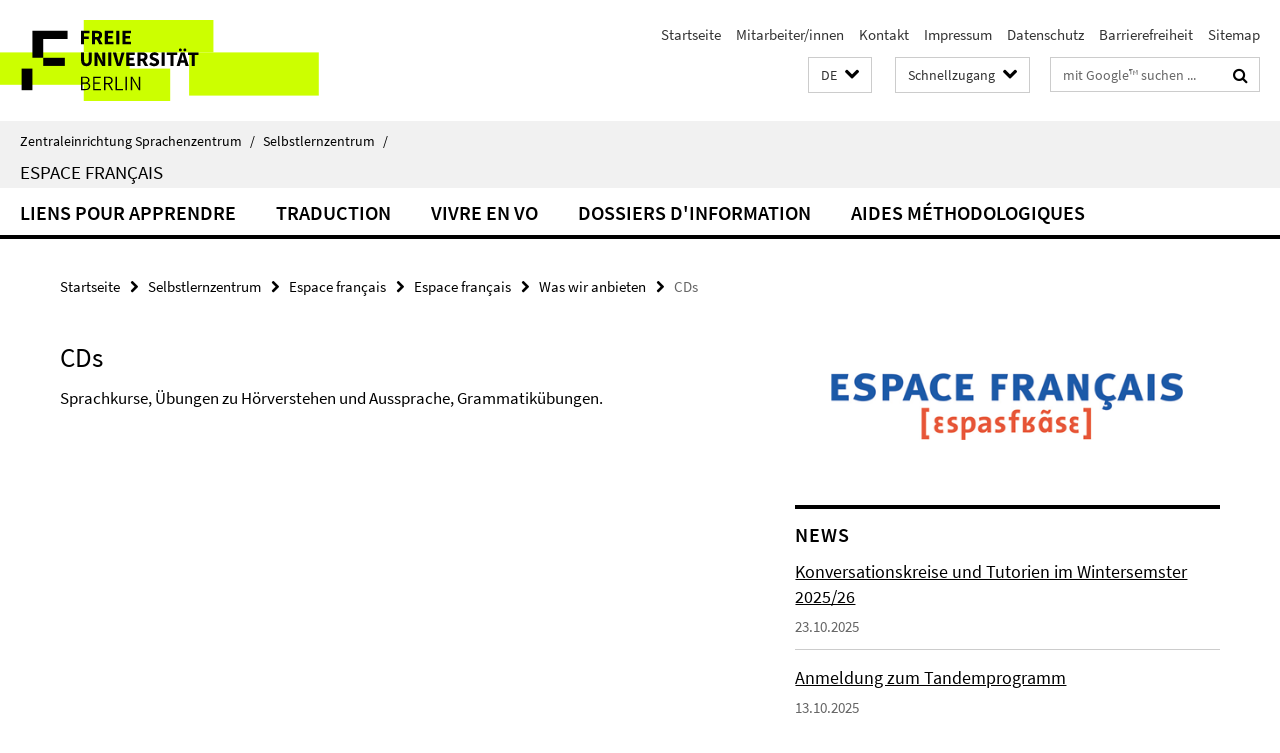

--- FILE ---
content_type: text/html; charset=utf-8
request_url: https://www.sprachenzentrum.fu-berlin.de/_schnellzugang/index.html?comp=direct_access&irq=1
body_size: 1080
content:
<!-- BEGIN Fragment default/25123017/direct-access-panel/40360769/1710925385/?025652:86400 -->
<div class="row"><div class="col-m-6 col-l-3"><div class="services-quick-access-caption">Kursangebot ZE Sprachenzentrum</div><a href="https://www.sprachenzentrum.fu-berlin.de/en/sprachangebot/index.html" title="Sprachangebot">Sprachangebot</a><a href="https://www.sprachenzentrum.fu-berlin.de/sprachangebot/kursangebot/anmeldung_zu_veranstaltungen/index.html" title="Kursanmeldung">Kursanmeldung</a><a href="https://www.sprachenzentrum.fu-berlin.de/sprachangebot/kursangebot/vorlesungsverzeichnis/index.html" title="Vorlesungsverzeichnis">Vorlesungsverzeichnis</a><a href="http://www.fu-berlin.de/sites/campusmanagement/" target="_blank" title="Campus Management">Campus Management</a><a href="http://lms.fu-berlin.de" title="Lernplattform Blackboard">Lernplattform Blackboard</a></div><div class="col-m-6 col-l-3"><div class="services-quick-access-caption">Deutsch als Fremdsprache</div><a href="https://www.sprachenzentrum.fu-berlin.de/sprachangebot/sprachen/deutsch/kurse/semesterkurse/index.html" title="Kurse im Semester">Kurse im Semester</a><a href="https://www.sprachenzentrum.fu-berlin.de/sprachangebot/sprachen/deutsch/kurse/vorkurse/index.html" title="Kurse vor dem Semester">Kurse vor dem Semester</a><a href="https://www.sprachenzentrum.fu-berlin.de/sprachangebot/sprachen/deutsch/registrierung/index.html" title="Registrierung">Registrierung</a><a href="https://www.sprachenzentrum.fu-berlin.de/sprachangebot/sprachen/deutsch/dsh/index.html" title="DSH">DSH</a><a href="https://www.sprachenzentrum.fu-berlin.de/sprachangebot/sprachen/deutsch/faq/index.html" title="FAQ">FAQ</a></div><div class="clearfix visible-m"></div><div class="col-m-6 col-l-3"><div class="services-quick-access-caption">Sprachtests</div><a href="https://www.sprachenzentrum.fu-berlin.de/sprachtests/dsh.html" title="Deutsche Sprachprüfung für den Hochschulzugang (DSH)">Deutsche Sprachprüfung für den Hochschulzugang (DSH)</a><a href="https://www.sprachenzentrum.fu-berlin.de/sprachtests/einstufungstests_japanisch/index.html" title="Einstufungstests Studienberwerber*innen Japanisch">Einstufungstests Studienberwerber*innen Japanisch</a><a href="https://www.sprachenzentrum.fu-berlin.de/sprachtests/sprachtests_studienbewerber/index.html" title="Sprachtests für Studienbewerber*innen">Sprachtests für Studienbewerber*innen</a><a href="https://www.sprachenzentrum.fu-berlin.de/sprachtests/abv_einstufungstests/index.html" title="ABV-Einstufungstests">ABV-Einstufungstests</a><a href="https://www.sprachenzentrum.fu-berlin.de/sprachtests/sprachzeugnis/index.html" title="Sprachzeugnis">Sprachzeugnis</a></div><div class="col-m-6 col-l-3"><div class="services-quick-access-caption">Selbstlernzentrum (SLZ)</div><a href="https://www.sprachenzentrum.fu-berlin.de/slz/tandem/index.html" title="Tandem">Tandem</a><a href="https://www.sprachenzentrum.fu-berlin.de/slz/wega/index.html" title="Wega-Katalog">Wega-Katalog</a><a href="https://www.sprachenzentrum.fu-berlin.de/slz/lernberatung/index.html" title="Sprachlernberatung">Sprachlernberatung</a><a href="https://www.sprachenzentrum.fu-berlin.de/slz/lernberatung/autonomiemodell/index.html" title="Dynamisches Autonomiemodell">Dynamisches Autonomiemodell</a><a href="https://www.sprachenzentrum.fu-berlin.de/slz/lernen_zu_lernen/index.html" title="Lernen zu Lernen">Lernen zu Lernen</a><a href="https://www.sprachenzentrum.fu-berlin.de/slz/sprachen-links/index.html" title="Sprachenlinks">Sprachenlinks</a><a href="https://www.sprachenzentrum.fu-berlin.de/slz/espace-francais/index.html" title="Espace français">Espace français</a><a href="https://www.sprachenzentrum.fu-berlin.de/slz/succedo/index.html" title="SUCCEDO">SUCCEDO</a></div></div><div class="row"><div class="col-m-6 col-l-3"><div class="services-quick-access-caption">Allgemeine Informationen</div><a href="https://www.sprachenzentrum.fu-berlin.de/ueber_uns/faqs/index.html" title="Allgemeine FAQ">Allgemeine FAQ</a><a href="https://www.sprachenzentrum.fu-berlin.de/ueber_uns/faqs/wo.html" title="Wegweiser">Wegweiser</a></div><div class="col-m-6 col-l-3"><div class="services-quick-access-caption">Internationales</div><a href="https://www.sprachenzentrum.fu-berlin.de/erasmus/index.html" title="Erasmus +">Erasmus +</a><a href="http://www.fu-berlin.de/studium/studienorganisation/ects/" target="_blank" title="ECTS">ECTS</a></div><div class="clearfix visible-m"></div><div class="col-m-6 col-l-3"><div class="services-quick-access-caption">Für Mitarbeitende</div><a href="https://www.sprachenzentrum.fu-berlin.de/ueber_uns/organisation/PM-raumanfrage/index.html" title="Raumanfrage">Raumanfrage</a></div></div><!-- END Fragment default/25123017/direct-access-panel/40360769/1710925385/?025652:86400 -->


--- FILE ---
content_type: text/html; charset=utf-8
request_url: https://www.sprachenzentrum.fu-berlin.de/slz/espace-francais/index.html?comp=navbar&irq=1&pm=0
body_size: 1815
content:
<!-- BEGIN Fragment default/25123017/navbar-wrapper/2499802/1697099761/?071111:1800 -->
<!-- BEGIN Fragment default/25123017/navbar/2036e17b70f9fab8cb9c29e0e8a9cfee952c0fc6/?064111:86400 -->
<nav class="main-nav-container no-print nocontent" style="display: none;"><div class="container main-nav-container-inner"><div class="main-nav-scroll-buttons" style="display:none"><div id="main-nav-btn-scroll-left" role="button"><div class="fa fa-angle-left"></div></div><div id="main-nav-btn-scroll-right" role="button"><div class="fa fa-angle-right"></div></div></div><div class="main-nav-toggle"><span class="main-nav-toggle-text">Menü</span><span class="main-nav-toggle-icon"><span class="line"></span><span class="line"></span><span class="line"></span></span></div><ul class="main-nav level-1" id="fub-main-nav"><li class="main-nav-item level-1 has-children" data-index="0" data-menu-item-path="/slz/espace-francais/liens_pour_apprendre" data-menu-shortened="0" id="main-nav-item-liens_pour_apprendre"><a class="main-nav-item-link level-1" href="/slz/espace-francais/liens_pour_apprendre/index.html">Liens pour apprendre</a><div class="icon-has-children"><div class="fa fa-angle-right"></div><div class="fa fa-angle-down"></div><div class="fa fa-angle-up"></div></div><div class="container main-nav-parent level-2" style="display:none"><a class="main-nav-item-link level-1" href="/slz/espace-francais/liens_pour_apprendre/index.html"><span>Zur Übersichtsseite Liens pour apprendre</span></a></div><ul class="main-nav level-2"><li class="main-nav-item level-2 " data-menu-item-path="/slz/espace-francais/liens_pour_apprendre/dictionnaires"><a class="main-nav-item-link level-2" href="/slz/espace-francais/liens_pour_apprendre/dictionnaires/index.html">Dictionnaires</a></li><li class="main-nav-item level-2 " data-menu-item-path="/slz/espace-francais/liens_pour_apprendre/tests"><a class="main-nav-item-link level-2" href="/slz/espace-francais/liens_pour_apprendre/tests/index.html">Tests</a></li><li class="main-nav-item level-2 " data-menu-item-path="/slz/espace-francais/liens_pour_apprendre/cours_en_ligne"><a class="main-nav-item-link level-2" href="/slz/espace-francais/liens_pour_apprendre/cours_en_ligne/index.html">Cours en ligne</a></li><li class="main-nav-item level-2 " data-menu-item-path="/slz/espace-francais/liens_pour_apprendre/grammaire"><a class="main-nav-item-link level-2" href="/slz/espace-francais/liens_pour_apprendre/grammaire/index.html">Grammaire</a></li><li class="main-nav-item level-2 " data-menu-item-path="/slz/espace-francais/liens_pour_apprendre/vocabulaire"><a class="main-nav-item-link level-2" href="/slz/espace-francais/liens_pour_apprendre/vocabulaire/index.html">Vocabulaire</a></li><li class="main-nav-item level-2 " data-menu-item-path="/slz/espace-francais/liens_pour_apprendre/compr_orale"><a class="main-nav-item-link level-2" href="/slz/espace-francais/liens_pour_apprendre/compr_orale/index.html">Comprehension orale</a></li><li class="main-nav-item level-2 " data-menu-item-path="/slz/espace-francais/liens_pour_apprendre/expr_ecrite"><a class="main-nav-item-link level-2" href="/slz/espace-francais/liens_pour_apprendre/expr_ecrite/index.html">Expression écrite</a></li><li class="main-nav-item level-2 " data-menu-item-path="/slz/espace-francais/liens_pour_apprendre/phonetique"><a class="main-nav-item-link level-2" href="/slz/espace-francais/liens_pour_apprendre/phonetique/index.html">Phonétique</a></li><li class="main-nav-item level-2 has-children" data-menu-item-path="/slz/espace-francais/liens_pour_apprendre/medias1"><a class="main-nav-item-link level-2" href="/slz/espace-francais/liens_pour_apprendre/medias1/index.html">Medias</a><div class="icon-has-children"><div class="fa fa-angle-right"></div><div class="fa fa-angle-down"></div><div class="fa fa-angle-up"></div></div><ul class="main-nav level-3"><li class="main-nav-item level-3 " data-menu-item-path="/slz/espace-francais/liens_pour_apprendre/medias1/presse_ecrite"><a class="main-nav-item-link level-3" href="/slz/espace-francais/liens_pour_apprendre/medias1/presse_ecrite/index.html">Presse écrite</a></li><li class="main-nav-item level-3 " data-menu-item-path="/slz/espace-francais/liens_pour_apprendre/medias1/radio"><a class="main-nav-item-link level-3" href="/slz/espace-francais/liens_pour_apprendre/medias1/radio/index.html">Radio</a></li><li class="main-nav-item level-3 " data-menu-item-path="/slz/espace-francais/liens_pour_apprendre/medias1/television"><a class="main-nav-item-link level-3" href="/slz/espace-francais/liens_pour_apprendre/medias1/television/index.html">Télévision</a></li></ul></li><li class="main-nav-item level-2 " data-menu-item-path="/slz/espace-francais/liens_pour_apprendre/podcasts"><a class="main-nav-item-link level-2" href="/slz/espace-francais/liens_pour_apprendre/podcasts/index.html">Podcasts</a></li><li class="main-nav-item level-2 " data-menu-item-path="/slz/espace-francais/liens_pour_apprendre/civilisation"><a class="main-nav-item-link level-2" href="/slz/espace-francais/liens_pour_apprendre/civilisation/index.html">Civilisation</a></li><li class="main-nav-item level-2 " data-menu-item-path="/slz/espace-francais/liens_pour_apprendre/apprendre_amuser"><a class="main-nav-item-link level-2" href="/slz/espace-francais/liens_pour_apprendre/apprendre_amuser/index.html">Apprendre en s&#39;amusant</a></li><li class="main-nav-item level-2 " data-menu-item-path="/slz/espace-francais/liens_pour_apprendre/portails"><a class="main-nav-item-link level-2" href="/slz/espace-francais/liens_pour_apprendre/portails/index.html">Portails</a></li></ul></li><li class="main-nav-item level-1 has-children" data-index="1" data-menu-item-path="/slz/espace-francais/Traduction" data-menu-shortened="0" id="main-nav-item-Traduction"><a class="main-nav-item-link level-1" href="/slz/espace-francais/Traduction/index.html">Traduction</a><div class="icon-has-children"><div class="fa fa-angle-right"></div><div class="fa fa-angle-down"></div><div class="fa fa-angle-up"></div></div><div class="container main-nav-parent level-2" style="display:none"><a class="main-nav-item-link level-1" href="/slz/espace-francais/Traduction/index.html"><span>Zur Übersichtsseite Traduction</span></a></div><ul class="main-nav level-2"><li class="main-nav-item level-2 has-children" data-menu-item-path="/slz/espace-francais/Traduction/dictionnaires-traduction"><a class="main-nav-item-link level-2" href="/slz/espace-francais/Traduction/dictionnaires-traduction/index.html">Dictionnaires</a><div class="icon-has-children"><div class="fa fa-angle-right"></div><div class="fa fa-angle-down"></div><div class="fa fa-angle-up"></div></div><ul class="main-nav level-3"><li class="main-nav-item level-3 " data-menu-item-path="/slz/espace-francais/Traduction/dictionnaires-traduction/dictionnaires_bilingues"><a class="main-nav-item-link level-3" href="/slz/espace-francais/Traduction/dictionnaires-traduction/dictionnaires_bilingues/index.html">Dictionnaires bilingues</a></li><li class="main-nav-item level-3 " data-menu-item-path="/slz/espace-francais/Traduction/dictionnaires-traduction/dictionnaires_unilingues_fr"><a class="main-nav-item-link level-3" href="/slz/espace-francais/Traduction/dictionnaires-traduction/dictionnaires_unilingues_fr/index.html">Dictionnaires unilingues - Français</a></li><li class="main-nav-item level-3 " data-menu-item-path="/slz/espace-francais/Traduction/dictionnaires-traduction/dictionnaires_unilingues_all"><a class="main-nav-item-link level-3" href="/slz/espace-francais/Traduction/dictionnaires-traduction/dictionnaires_unilingues_all/index.html">Dictionnaires unilingues - Allemand</a></li></ul></li><li class="main-nav-item level-2 " data-menu-item-path="/slz/espace-francais/Traduction/glossaires"><a class="main-nav-item-link level-2" href="/slz/espace-francais/Traduction/glossaires/index.html">Glossaires</a></li><li class="main-nav-item level-2 " data-menu-item-path="/slz/espace-francais/Traduction/la_presse_bilingue"><a class="main-nav-item-link level-2" href="/slz/espace-francais/Traduction/la_presse_bilingue/index.html">La presse bilingue</a></li><li class="main-nav-item level-2 has-children" data-menu-item-path="/slz/espace-francais/Traduction/sites_franco-allemands"><a class="main-nav-item-link level-2" href="/slz/espace-francais/Traduction/sites_franco-allemands/index.html">Sites franco-allemands</a><div class="icon-has-children"><div class="fa fa-angle-right"></div><div class="fa fa-angle-down"></div><div class="fa fa-angle-up"></div></div><ul class="main-nav level-3"><li class="main-nav-item level-3 " data-menu-item-path="/slz/espace-francais/Traduction/sites_franco-allemands/sites_institutionnelles"><a class="main-nav-item-link level-3" href="/slz/espace-francais/Traduction/sites_franco-allemands/sites_institutionnelles/index.html">Sites institutionnels</a></li><li class="main-nav-item level-3 " data-menu-item-path="/slz/espace-francais/Traduction/sites_franco-allemands/langue_culture_medias"><a class="main-nav-item-link level-3" href="/slz/espace-francais/Traduction/sites_franco-allemands/langue_culture_medias/index.html">Langue, culture et médias</a></li></ul></li><li class="main-nav-item level-2 " data-menu-item-path="/slz/espace-francais/Traduction/en_panne"><a class="main-nav-item-link level-2" href="/slz/espace-francais/Traduction/en_panne/index.html">En panne ?</a></li></ul></li><li class="main-nav-item level-1 has-children" data-index="2" data-menu-item-path="/slz/espace-francais/vivre-en-vo" data-menu-shortened="0" id="main-nav-item-vivre-en-vo"><a class="main-nav-item-link level-1" href="/slz/espace-francais/vivre-en-vo/index.html">Vivre en VO</a><div class="icon-has-children"><div class="fa fa-angle-right"></div><div class="fa fa-angle-down"></div><div class="fa fa-angle-up"></div></div><div class="container main-nav-parent level-2" style="display:none"><a class="main-nav-item-link level-1" href="/slz/espace-francais/vivre-en-vo/index.html"><span>Zur Übersichtsseite Vivre en VO</span></a></div><ul class="main-nav level-2"><li class="main-nav-item level-2 " data-menu-item-path="/slz/espace-francais/vivre-en-vo/une-journee-_faq_"><a class="main-nav-item-link level-2" href="/slz/espace-francais/vivre-en-vo/une-journee-_faq_/index.html">Une journée en VO</a></li><li class="main-nav-item level-2 has-children" data-menu-item-path="/slz/espace-francais/vivre-en-vo/vie-culturelle"><a class="main-nav-item-link level-2" href="/slz/espace-francais/vivre-en-vo/vie-culturelle/index.html">Vie culturelle</a><div class="icon-has-children"><div class="fa fa-angle-right"></div><div class="fa fa-angle-down"></div><div class="fa fa-angle-up"></div></div><ul class="main-nav level-3"><li class="main-nav-item level-3 " data-menu-item-path="/slz/espace-francais/vivre-en-vo/vie-culturelle/conference"><a class="main-nav-item-link level-3" href="/slz/espace-francais/vivre-en-vo/vie-culturelle/conference/index.html">Conférence</a></li><li class="main-nav-item level-3 " data-menu-item-path="/slz/espace-francais/vivre-en-vo/vie-culturelle/film"><a class="main-nav-item-link level-3" href="/slz/espace-francais/vivre-en-vo/vie-culturelle/film/index.html">Film</a></li><li class="main-nav-item level-3 " data-menu-item-path="/slz/espace-francais/vivre-en-vo/vie-culturelle/exposition"><a class="main-nav-item-link level-3" href="/slz/espace-francais/vivre-en-vo/vie-culturelle/exposition/index.html">Exposition</a></li><li class="main-nav-item level-3 " data-menu-item-path="/slz/espace-francais/vivre-en-vo/vie-culturelle/concert"><a class="main-nav-item-link level-3" href="/slz/espace-francais/vivre-en-vo/vie-culturelle/concert/index.html">Concert</a></li></ul></li></ul></li><li class="main-nav-item level-1 has-children" data-index="3" data-menu-item-path="/slz/espace-francais/dossiers-d_informations" data-menu-shortened="0" id="main-nav-item-dossiers-d_informations"><a class="main-nav-item-link level-1" href="/slz/espace-francais/dossiers-d_informations/index.html">Dossiers d&#39;information</a><div class="icon-has-children"><div class="fa fa-angle-right"></div><div class="fa fa-angle-down"></div><div class="fa fa-angle-up"></div></div><div class="container main-nav-parent level-2" style="display:none"><a class="main-nav-item-link level-1" href="/slz/espace-francais/dossiers-d_informations/index.html"><span>Zur Übersichtsseite Dossiers d&#39;information</span></a></div><ul class="main-nav level-2"><li class="main-nav-item level-2 " data-menu-item-path="/slz/espace-francais/dossiers-d_informations/stages-et-candidatures_FAQ"><a class="main-nav-item-link level-2" href="/slz/espace-francais/dossiers-d_informations/stages-et-candidatures_FAQ/index.html">Stages et candidatures</a></li><li class="main-nav-item level-2 " data-menu-item-path="/slz/espace-francais/dossiers-d_informations/tcf-delf-dalf_FAQ"><a class="main-nav-item-link level-2" href="/slz/espace-francais/dossiers-d_informations/tcf-delf-dalf_FAQ/index.html">TCF, DELF et DALF</a></li></ul></li><li class="main-nav-item level-1 has-children" data-index="4" data-menu-item-path="/slz/espace-francais/aides-methodologiques" data-menu-shortened="0" id="main-nav-item-aides-methodologiques"><a class="main-nav-item-link level-1" href="/slz/espace-francais/aides-methodologiques/index.html">Aides méthodologiques</a><div class="icon-has-children"><div class="fa fa-angle-right"></div><div class="fa fa-angle-down"></div><div class="fa fa-angle-up"></div></div><div class="container main-nav-parent level-2" style="display:none"><a class="main-nav-item-link level-1" href="/slz/espace-francais/aides-methodologiques/index.html"><span>Zur Übersichtsseite Aides méthodologiques</span></a></div><ul class="main-nav level-2"><li class="main-nav-item level-2 " data-menu-item-path="/slz/espace-francais/aides-methodologiques/par-le-cinema_faq"><a class="main-nav-item-link level-2" href="/slz/espace-francais/aides-methodologiques/par-le-cinema_faq/index.html">Le français par le cinéma</a></li><li class="main-nav-item level-2 " data-menu-item-path="/slz/espace-francais/aides-methodologiques/par-la-chanson_faq"><a class="main-nav-item-link level-2" href="/slz/espace-francais/aides-methodologiques/par-la-chanson_faq/index.html">Le français par la chanson</a></li></ul></li></ul></div><div class="main-nav-flyout-global"><div class="container"></div><button id="main-nav-btn-flyout-close" type="button"><div id="main-nav-btn-flyout-close-container"><i class="fa fa-angle-up"></i></div></button></div></nav><script type="text/javascript">$(document).ready(function () { Luise.Navigation.init(); });</script><!-- END Fragment default/25123017/navbar/2036e17b70f9fab8cb9c29e0e8a9cfee952c0fc6/?064111:86400 -->
<!-- END Fragment default/25123017/navbar-wrapper/2499802/1697099761/?071111:1800 -->


--- FILE ---
content_type: text/html; charset=utf-8
request_url: https://www.sprachenzentrum.fu-berlin.de/slz/news/index.html?irq=1&page=1
body_size: 708
content:
<!-- BEGIN Fragment default/25123017/news-box-wrapper/1/2499702/1435149635/?064304:113 -->
<!-- BEGIN Fragment default/25123017/news-box/1/baf0e197dbd818b5453012ecb1ed677541806ca9/?070423:3600 -->
<a href="/slz/news/oeffnungszeiten_und_angebote_slz/Konversationskreise-und-Tutorien-WiSe-2425.html"><div class="box-news-list-v1-element"><p class="box-news-list-v1-title"><span>Konversationskreise und Tutorien im Wintersemster 2025/26</span></p><p class="box-news-list-v1-date">23.10.2025</p></div></a><a href="/slz/news/tandem/tandem_anmeldung_wise_25_26.html"><div class="box-news-list-v1-element"><p class="box-news-list-v1-title"><span>Anmeldung zum Tandemprogramm</span></p><p class="box-news-list-v1-date">13.10.2025</p></div></a><a href="/slz/news/oeffnungszeiten_und_angebote_slz/oeffnungszeiten.html"><div class="box-news-list-v1-element"><p class="box-news-list-v1-title"><span>Öffnungszeiten des Selbstlernzentrums</span></p><p class="box-news-list-v1-date">13.10.2025</p></div></a><div class="cms-box-prev-next-nav box-news-list-v1-nav"><a class="cms-box-prev-next-nav-overview box-news-list-v1-nav-overview" href="/slz/news/index.html" rel="contents" role="button" title="Übersicht News"><span class="icon-cds icon-cds-overview"></span></a><span class="cms-box-prev-next-nav-arrow-prev disabled box-news-list-v1-nav-arrow-prev" title="zurück blättern"><span class="icon-cds icon-cds-arrow-prev disabled"></span></span><span class="cms-box-prev-next-nav-pagination box-news-list-v1-pagination" title="Seite 1 von insgesamt 8 Seiten"> 1 / 8 </span><span class="cms-box-prev-next-nav-arrow-next box-news-list-v1-nav-arrow-next" data-ajax-url="/slz/news/index.html?irq=1&amp;page=2" onclick="Luise.AjaxBoxNavigation.onClick(event, this)" rel="next" role="button" title="weiter blättern"><span class="icon-cds icon-cds-arrow-next"></span></span></div><!-- END Fragment default/25123017/news-box/1/baf0e197dbd818b5453012ecb1ed677541806ca9/?070423:3600 -->
<!-- END Fragment default/25123017/news-box-wrapper/1/2499702/1435149635/?064304:113 -->
